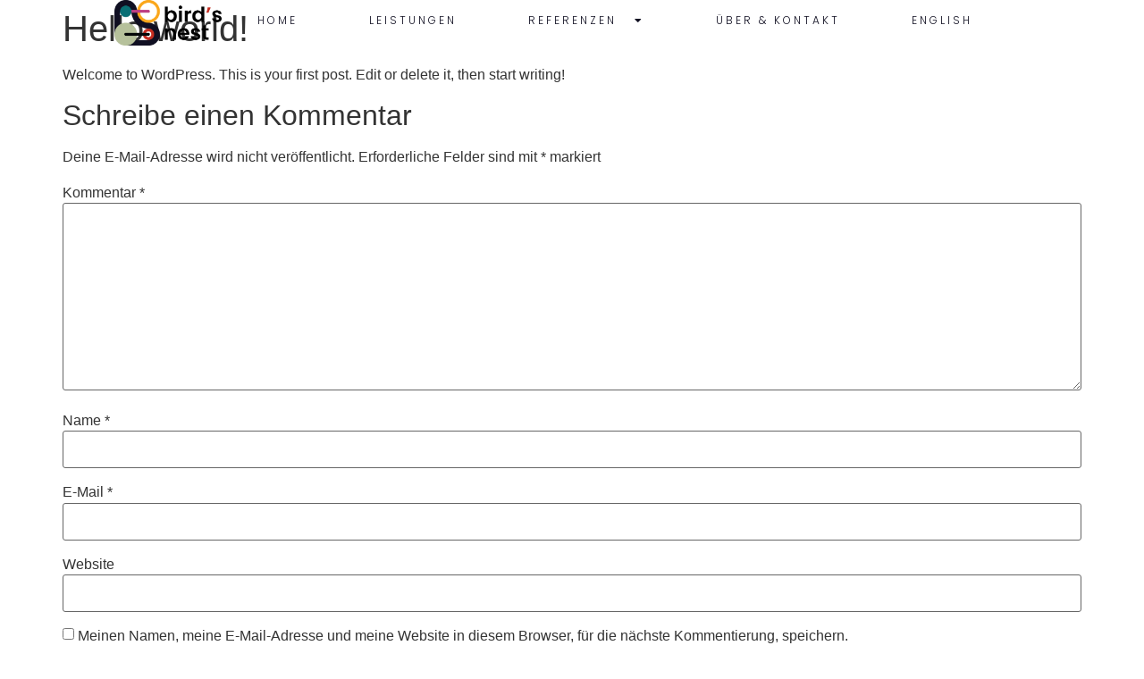

--- FILE ---
content_type: text/html; charset=UTF-8
request_url: https://birdsnest.events/2023/01/26/hello-world/
body_size: 14313
content:
<!doctype html>
<html lang="de-DE">
<head><style>img.lazy{min-height:1px}</style><link href="https://birdsnest.events/wp-content/plugins/w3-total-cache/pub/js/lazyload.min.js" as="script">
	<meta charset="UTF-8">
	<meta name="viewport" content="width=device-width, initial-scale=1">
	<link rel="profile" href="https://gmpg.org/xfn/11">
	<link rel="dns-prefetch" href="//cdn.hu-manity.co" />
		<!-- Cookie Compliance -->
		<script type="text/javascript">var huOptions = {"appID":"birdsnestevents-2c5ffc5","currentLanguage":"de","blocking":false,"globalCookie":false,"isAdmin":false,"privacyConsent":true,"forms":[]};</script>
		<script type="text/javascript" src="https://cdn.hu-manity.co/hu-banner.min.js"></script><meta name='robots' content='index, follow, max-image-preview:large, max-snippet:-1, max-video-preview:-1' />

	<!-- This site is optimized with the Yoast SEO plugin v26.7 - https://yoast.com/wordpress/plugins/seo/ -->
	<title>Hello world! - birdsnest.events</title>
	<link rel="canonical" href="https://birdsnest.events/2023/01/26/hello-world/" />
	<meta property="og:locale" content="de_DE" />
	<meta property="og:type" content="article" />
	<meta property="og:title" content="Hello world! - birdsnest.events" />
	<meta property="og:description" content="Welcome to WordPress. This is your first post. Edit or delete it, then start writing!" />
	<meta property="og:url" content="https://birdsnest.events/2023/01/26/hello-world/" />
	<meta property="og:site_name" content="birdsnest.events" />
	<meta property="article:published_time" content="2023-01-26T12:26:11+00:00" />
	<meta name="author" content="admin" />
	<meta name="twitter:card" content="summary_large_image" />
	<meta name="twitter:label1" content="Verfasst von" />
	<meta name="twitter:data1" content="admin" />
	<script type="application/ld+json" class="yoast-schema-graph">{"@context":"https://schema.org","@graph":[{"@type":"Article","@id":"https://birdsnest.events/2023/01/26/hello-world/#article","isPartOf":{"@id":"https://birdsnest.events/2023/01/26/hello-world/"},"author":{"name":"admin","@id":"https://birdsnest.events/#/schema/person/1636c8b93a7f7ede61fc3d5af4ba8445"},"headline":"Hello world!","datePublished":"2023-01-26T12:26:11+00:00","mainEntityOfPage":{"@id":"https://birdsnest.events/2023/01/26/hello-world/"},"wordCount":17,"commentCount":0,"publisher":{"@id":"https://birdsnest.events/#organization"},"articleSection":["Uncategorized"],"inLanguage":"de","potentialAction":[{"@type":"CommentAction","name":"Comment","target":["https://birdsnest.events/2023/01/26/hello-world/#respond"]}]},{"@type":"WebPage","@id":"https://birdsnest.events/2023/01/26/hello-world/","url":"https://birdsnest.events/2023/01/26/hello-world/","name":"Hello world! - birdsnest.events","isPartOf":{"@id":"https://birdsnest.events/#website"},"datePublished":"2023-01-26T12:26:11+00:00","breadcrumb":{"@id":"https://birdsnest.events/2023/01/26/hello-world/#breadcrumb"},"inLanguage":"de","potentialAction":[{"@type":"ReadAction","target":["https://birdsnest.events/2023/01/26/hello-world/"]}]},{"@type":"BreadcrumbList","@id":"https://birdsnest.events/2023/01/26/hello-world/#breadcrumb","itemListElement":[{"@type":"ListItem","position":1,"name":"Home","item":"https://birdsnest.events/"},{"@type":"ListItem","position":2,"name":"Hello world!"}]},{"@type":"WebSite","@id":"https://birdsnest.events/#website","url":"https://birdsnest.events/","name":"birdsnest.events","description":"concepts &amp; events","publisher":{"@id":"https://birdsnest.events/#organization"},"potentialAction":[{"@type":"SearchAction","target":{"@type":"EntryPoint","urlTemplate":"https://birdsnest.events/?s={search_term_string}"},"query-input":{"@type":"PropertyValueSpecification","valueRequired":true,"valueName":"search_term_string"}}],"inLanguage":"de"},{"@type":"Organization","@id":"https://birdsnest.events/#organization","name":"birdsnest.events","url":"https://birdsnest.events/","logo":{"@type":"ImageObject","inLanguage":"de","@id":"https://birdsnest.events/#/schema/logo/image/","url":"https://i0.wp.com/birdsnest.events/wp-content/uploads/2023/01/Element-15.png?fit=5353%2C2269&ssl=1","contentUrl":"https://i0.wp.com/birdsnest.events/wp-content/uploads/2023/01/Element-15.png?fit=5353%2C2269&ssl=1","width":5353,"height":2269,"caption":"birdsnest.events"},"image":{"@id":"https://birdsnest.events/#/schema/logo/image/"}},{"@type":"Person","@id":"https://birdsnest.events/#/schema/person/1636c8b93a7f7ede61fc3d5af4ba8445","name":"admin","image":{"@type":"ImageObject","inLanguage":"de","@id":"https://birdsnest.events/#/schema/person/image/","url":"https://secure.gravatar.com/avatar/bc95174bc1b820e51287561461c00fb3beed7046385a3698b1bad5df9880bab8?s=96&d=mm&r=g","contentUrl":"https://secure.gravatar.com/avatar/bc95174bc1b820e51287561461c00fb3beed7046385a3698b1bad5df9880bab8?s=96&d=mm&r=g","caption":"admin"},"sameAs":["http://birdsnest.events"],"url":"https://birdsnest.events/author/admin/"}]}</script>
	<!-- / Yoast SEO plugin. -->


<link rel="alternate" type="application/rss+xml" title="birdsnest.events &raquo; Feed" href="https://birdsnest.events/feed/" />
<link rel="alternate" type="application/rss+xml" title="birdsnest.events &raquo; Kommentar-Feed" href="https://birdsnest.events/comments/feed/" />
<link rel="alternate" type="application/rss+xml" title="birdsnest.events &raquo; Hello world!-Kommentar-Feed" href="https://birdsnest.events/2023/01/26/hello-world/feed/" />
<link rel="alternate" title="oEmbed (JSON)" type="application/json+oembed" href="https://birdsnest.events/wp-json/oembed/1.0/embed?url=https%3A%2F%2Fbirdsnest.events%2F2023%2F01%2F26%2Fhello-world%2F" />
<link rel="alternate" title="oEmbed (XML)" type="text/xml+oembed" href="https://birdsnest.events/wp-json/oembed/1.0/embed?url=https%3A%2F%2Fbirdsnest.events%2F2023%2F01%2F26%2Fhello-world%2F&#038;format=xml" />
<style id='wp-img-auto-sizes-contain-inline-css'>
img:is([sizes=auto i],[sizes^="auto," i]){contain-intrinsic-size:3000px 1500px}
/*# sourceURL=wp-img-auto-sizes-contain-inline-css */
</style>
<style id='wp-emoji-styles-inline-css'>

	img.wp-smiley, img.emoji {
		display: inline !important;
		border: none !important;
		box-shadow: none !important;
		height: 1em !important;
		width: 1em !important;
		margin: 0 0.07em !important;
		vertical-align: -0.1em !important;
		background: none !important;
		padding: 0 !important;
	}
/*# sourceURL=wp-emoji-styles-inline-css */
</style>
<link rel='stylesheet' id='wp-block-library-css' href='https://birdsnest.events/wp-includes/css/dist/block-library/style.min.css?ver=6.9' media='all' />
<link rel='stylesheet' id='mediaelement-css' href='https://birdsnest.events/wp-includes/js/mediaelement/mediaelementplayer-legacy.min.css?ver=4.2.17' media='all' />
<link rel='stylesheet' id='wp-mediaelement-css' href='https://birdsnest.events/wp-includes/js/mediaelement/wp-mediaelement.min.css?ver=6.9' media='all' />
<style id='jetpack-sharing-buttons-style-inline-css'>
.jetpack-sharing-buttons__services-list{display:flex;flex-direction:row;flex-wrap:wrap;gap:0;list-style-type:none;margin:5px;padding:0}.jetpack-sharing-buttons__services-list.has-small-icon-size{font-size:12px}.jetpack-sharing-buttons__services-list.has-normal-icon-size{font-size:16px}.jetpack-sharing-buttons__services-list.has-large-icon-size{font-size:24px}.jetpack-sharing-buttons__services-list.has-huge-icon-size{font-size:36px}@media print{.jetpack-sharing-buttons__services-list{display:none!important}}.editor-styles-wrapper .wp-block-jetpack-sharing-buttons{gap:0;padding-inline-start:0}ul.jetpack-sharing-buttons__services-list.has-background{padding:1.25em 2.375em}
/*# sourceURL=https://birdsnest.events/wp-content/plugins/jetpack/_inc/blocks/sharing-buttons/view.css */
</style>
<style id='global-styles-inline-css'>
:root{--wp--preset--aspect-ratio--square: 1;--wp--preset--aspect-ratio--4-3: 4/3;--wp--preset--aspect-ratio--3-4: 3/4;--wp--preset--aspect-ratio--3-2: 3/2;--wp--preset--aspect-ratio--2-3: 2/3;--wp--preset--aspect-ratio--16-9: 16/9;--wp--preset--aspect-ratio--9-16: 9/16;--wp--preset--color--black: #000000;--wp--preset--color--cyan-bluish-gray: #abb8c3;--wp--preset--color--white: #ffffff;--wp--preset--color--pale-pink: #f78da7;--wp--preset--color--vivid-red: #cf2e2e;--wp--preset--color--luminous-vivid-orange: #ff6900;--wp--preset--color--luminous-vivid-amber: #fcb900;--wp--preset--color--light-green-cyan: #7bdcb5;--wp--preset--color--vivid-green-cyan: #00d084;--wp--preset--color--pale-cyan-blue: #8ed1fc;--wp--preset--color--vivid-cyan-blue: #0693e3;--wp--preset--color--vivid-purple: #9b51e0;--wp--preset--gradient--vivid-cyan-blue-to-vivid-purple: linear-gradient(135deg,rgb(6,147,227) 0%,rgb(155,81,224) 100%);--wp--preset--gradient--light-green-cyan-to-vivid-green-cyan: linear-gradient(135deg,rgb(122,220,180) 0%,rgb(0,208,130) 100%);--wp--preset--gradient--luminous-vivid-amber-to-luminous-vivid-orange: linear-gradient(135deg,rgb(252,185,0) 0%,rgb(255,105,0) 100%);--wp--preset--gradient--luminous-vivid-orange-to-vivid-red: linear-gradient(135deg,rgb(255,105,0) 0%,rgb(207,46,46) 100%);--wp--preset--gradient--very-light-gray-to-cyan-bluish-gray: linear-gradient(135deg,rgb(238,238,238) 0%,rgb(169,184,195) 100%);--wp--preset--gradient--cool-to-warm-spectrum: linear-gradient(135deg,rgb(74,234,220) 0%,rgb(151,120,209) 20%,rgb(207,42,186) 40%,rgb(238,44,130) 60%,rgb(251,105,98) 80%,rgb(254,248,76) 100%);--wp--preset--gradient--blush-light-purple: linear-gradient(135deg,rgb(255,206,236) 0%,rgb(152,150,240) 100%);--wp--preset--gradient--blush-bordeaux: linear-gradient(135deg,rgb(254,205,165) 0%,rgb(254,45,45) 50%,rgb(107,0,62) 100%);--wp--preset--gradient--luminous-dusk: linear-gradient(135deg,rgb(255,203,112) 0%,rgb(199,81,192) 50%,rgb(65,88,208) 100%);--wp--preset--gradient--pale-ocean: linear-gradient(135deg,rgb(255,245,203) 0%,rgb(182,227,212) 50%,rgb(51,167,181) 100%);--wp--preset--gradient--electric-grass: linear-gradient(135deg,rgb(202,248,128) 0%,rgb(113,206,126) 100%);--wp--preset--gradient--midnight: linear-gradient(135deg,rgb(2,3,129) 0%,rgb(40,116,252) 100%);--wp--preset--font-size--small: 13px;--wp--preset--font-size--medium: 20px;--wp--preset--font-size--large: 36px;--wp--preset--font-size--x-large: 42px;--wp--preset--spacing--20: 0.44rem;--wp--preset--spacing--30: 0.67rem;--wp--preset--spacing--40: 1rem;--wp--preset--spacing--50: 1.5rem;--wp--preset--spacing--60: 2.25rem;--wp--preset--spacing--70: 3.38rem;--wp--preset--spacing--80: 5.06rem;--wp--preset--shadow--natural: 6px 6px 9px rgba(0, 0, 0, 0.2);--wp--preset--shadow--deep: 12px 12px 50px rgba(0, 0, 0, 0.4);--wp--preset--shadow--sharp: 6px 6px 0px rgba(0, 0, 0, 0.2);--wp--preset--shadow--outlined: 6px 6px 0px -3px rgb(255, 255, 255), 6px 6px rgb(0, 0, 0);--wp--preset--shadow--crisp: 6px 6px 0px rgb(0, 0, 0);}:root { --wp--style--global--content-size: 800px;--wp--style--global--wide-size: 1200px; }:where(body) { margin: 0; }.wp-site-blocks > .alignleft { float: left; margin-right: 2em; }.wp-site-blocks > .alignright { float: right; margin-left: 2em; }.wp-site-blocks > .aligncenter { justify-content: center; margin-left: auto; margin-right: auto; }:where(.wp-site-blocks) > * { margin-block-start: 24px; margin-block-end: 0; }:where(.wp-site-blocks) > :first-child { margin-block-start: 0; }:where(.wp-site-blocks) > :last-child { margin-block-end: 0; }:root { --wp--style--block-gap: 24px; }:root :where(.is-layout-flow) > :first-child{margin-block-start: 0;}:root :where(.is-layout-flow) > :last-child{margin-block-end: 0;}:root :where(.is-layout-flow) > *{margin-block-start: 24px;margin-block-end: 0;}:root :where(.is-layout-constrained) > :first-child{margin-block-start: 0;}:root :where(.is-layout-constrained) > :last-child{margin-block-end: 0;}:root :where(.is-layout-constrained) > *{margin-block-start: 24px;margin-block-end: 0;}:root :where(.is-layout-flex){gap: 24px;}:root :where(.is-layout-grid){gap: 24px;}.is-layout-flow > .alignleft{float: left;margin-inline-start: 0;margin-inline-end: 2em;}.is-layout-flow > .alignright{float: right;margin-inline-start: 2em;margin-inline-end: 0;}.is-layout-flow > .aligncenter{margin-left: auto !important;margin-right: auto !important;}.is-layout-constrained > .alignleft{float: left;margin-inline-start: 0;margin-inline-end: 2em;}.is-layout-constrained > .alignright{float: right;margin-inline-start: 2em;margin-inline-end: 0;}.is-layout-constrained > .aligncenter{margin-left: auto !important;margin-right: auto !important;}.is-layout-constrained > :where(:not(.alignleft):not(.alignright):not(.alignfull)){max-width: var(--wp--style--global--content-size);margin-left: auto !important;margin-right: auto !important;}.is-layout-constrained > .alignwide{max-width: var(--wp--style--global--wide-size);}body .is-layout-flex{display: flex;}.is-layout-flex{flex-wrap: wrap;align-items: center;}.is-layout-flex > :is(*, div){margin: 0;}body .is-layout-grid{display: grid;}.is-layout-grid > :is(*, div){margin: 0;}body{padding-top: 0px;padding-right: 0px;padding-bottom: 0px;padding-left: 0px;}a:where(:not(.wp-element-button)){text-decoration: underline;}:root :where(.wp-element-button, .wp-block-button__link){background-color: #32373c;border-width: 0;color: #fff;font-family: inherit;font-size: inherit;font-style: inherit;font-weight: inherit;letter-spacing: inherit;line-height: inherit;padding-top: calc(0.667em + 2px);padding-right: calc(1.333em + 2px);padding-bottom: calc(0.667em + 2px);padding-left: calc(1.333em + 2px);text-decoration: none;text-transform: inherit;}.has-black-color{color: var(--wp--preset--color--black) !important;}.has-cyan-bluish-gray-color{color: var(--wp--preset--color--cyan-bluish-gray) !important;}.has-white-color{color: var(--wp--preset--color--white) !important;}.has-pale-pink-color{color: var(--wp--preset--color--pale-pink) !important;}.has-vivid-red-color{color: var(--wp--preset--color--vivid-red) !important;}.has-luminous-vivid-orange-color{color: var(--wp--preset--color--luminous-vivid-orange) !important;}.has-luminous-vivid-amber-color{color: var(--wp--preset--color--luminous-vivid-amber) !important;}.has-light-green-cyan-color{color: var(--wp--preset--color--light-green-cyan) !important;}.has-vivid-green-cyan-color{color: var(--wp--preset--color--vivid-green-cyan) !important;}.has-pale-cyan-blue-color{color: var(--wp--preset--color--pale-cyan-blue) !important;}.has-vivid-cyan-blue-color{color: var(--wp--preset--color--vivid-cyan-blue) !important;}.has-vivid-purple-color{color: var(--wp--preset--color--vivid-purple) !important;}.has-black-background-color{background-color: var(--wp--preset--color--black) !important;}.has-cyan-bluish-gray-background-color{background-color: var(--wp--preset--color--cyan-bluish-gray) !important;}.has-white-background-color{background-color: var(--wp--preset--color--white) !important;}.has-pale-pink-background-color{background-color: var(--wp--preset--color--pale-pink) !important;}.has-vivid-red-background-color{background-color: var(--wp--preset--color--vivid-red) !important;}.has-luminous-vivid-orange-background-color{background-color: var(--wp--preset--color--luminous-vivid-orange) !important;}.has-luminous-vivid-amber-background-color{background-color: var(--wp--preset--color--luminous-vivid-amber) !important;}.has-light-green-cyan-background-color{background-color: var(--wp--preset--color--light-green-cyan) !important;}.has-vivid-green-cyan-background-color{background-color: var(--wp--preset--color--vivid-green-cyan) !important;}.has-pale-cyan-blue-background-color{background-color: var(--wp--preset--color--pale-cyan-blue) !important;}.has-vivid-cyan-blue-background-color{background-color: var(--wp--preset--color--vivid-cyan-blue) !important;}.has-vivid-purple-background-color{background-color: var(--wp--preset--color--vivid-purple) !important;}.has-black-border-color{border-color: var(--wp--preset--color--black) !important;}.has-cyan-bluish-gray-border-color{border-color: var(--wp--preset--color--cyan-bluish-gray) !important;}.has-white-border-color{border-color: var(--wp--preset--color--white) !important;}.has-pale-pink-border-color{border-color: var(--wp--preset--color--pale-pink) !important;}.has-vivid-red-border-color{border-color: var(--wp--preset--color--vivid-red) !important;}.has-luminous-vivid-orange-border-color{border-color: var(--wp--preset--color--luminous-vivid-orange) !important;}.has-luminous-vivid-amber-border-color{border-color: var(--wp--preset--color--luminous-vivid-amber) !important;}.has-light-green-cyan-border-color{border-color: var(--wp--preset--color--light-green-cyan) !important;}.has-vivid-green-cyan-border-color{border-color: var(--wp--preset--color--vivid-green-cyan) !important;}.has-pale-cyan-blue-border-color{border-color: var(--wp--preset--color--pale-cyan-blue) !important;}.has-vivid-cyan-blue-border-color{border-color: var(--wp--preset--color--vivid-cyan-blue) !important;}.has-vivid-purple-border-color{border-color: var(--wp--preset--color--vivid-purple) !important;}.has-vivid-cyan-blue-to-vivid-purple-gradient-background{background: var(--wp--preset--gradient--vivid-cyan-blue-to-vivid-purple) !important;}.has-light-green-cyan-to-vivid-green-cyan-gradient-background{background: var(--wp--preset--gradient--light-green-cyan-to-vivid-green-cyan) !important;}.has-luminous-vivid-amber-to-luminous-vivid-orange-gradient-background{background: var(--wp--preset--gradient--luminous-vivid-amber-to-luminous-vivid-orange) !important;}.has-luminous-vivid-orange-to-vivid-red-gradient-background{background: var(--wp--preset--gradient--luminous-vivid-orange-to-vivid-red) !important;}.has-very-light-gray-to-cyan-bluish-gray-gradient-background{background: var(--wp--preset--gradient--very-light-gray-to-cyan-bluish-gray) !important;}.has-cool-to-warm-spectrum-gradient-background{background: var(--wp--preset--gradient--cool-to-warm-spectrum) !important;}.has-blush-light-purple-gradient-background{background: var(--wp--preset--gradient--blush-light-purple) !important;}.has-blush-bordeaux-gradient-background{background: var(--wp--preset--gradient--blush-bordeaux) !important;}.has-luminous-dusk-gradient-background{background: var(--wp--preset--gradient--luminous-dusk) !important;}.has-pale-ocean-gradient-background{background: var(--wp--preset--gradient--pale-ocean) !important;}.has-electric-grass-gradient-background{background: var(--wp--preset--gradient--electric-grass) !important;}.has-midnight-gradient-background{background: var(--wp--preset--gradient--midnight) !important;}.has-small-font-size{font-size: var(--wp--preset--font-size--small) !important;}.has-medium-font-size{font-size: var(--wp--preset--font-size--medium) !important;}.has-large-font-size{font-size: var(--wp--preset--font-size--large) !important;}.has-x-large-font-size{font-size: var(--wp--preset--font-size--x-large) !important;}
:root :where(.wp-block-pullquote){font-size: 1.5em;line-height: 1.6;}
/*# sourceURL=global-styles-inline-css */
</style>
<link rel='stylesheet' id='trp-language-switcher-style-css' href='https://birdsnest.events/wp-content/plugins/translatepress-multilingual/assets/css/trp-language-switcher.css?ver=3.0.7' media='all' />
<link rel='stylesheet' id='parent-style-css' href='https://birdsnest.events/wp-content/themes/hello-elementor/style.css?ver=6.9' media='all' />
<link rel='stylesheet' id='hello-elementor-css' href='https://birdsnest.events/wp-content/themes/hello-elementor/assets/css/reset.css?ver=3.4.5' media='all' />
<link rel='stylesheet' id='hello-elementor-theme-style-css' href='https://birdsnest.events/wp-content/themes/hello-elementor/assets/css/theme.css?ver=3.4.5' media='all' />
<link rel='stylesheet' id='hello-elementor-header-footer-css' href='https://birdsnest.events/wp-content/themes/hello-elementor/assets/css/header-footer.css?ver=3.4.5' media='all' />
<link rel='stylesheet' id='elementor-frontend-css' href='https://birdsnest.events/wp-content/plugins/elementor/assets/css/frontend.min.css?ver=3.34.1' media='all' />
<link rel='stylesheet' id='elementor-post-5-css' href='https://birdsnest.events/wp-content/uploads/elementor/css/post-5.css?ver=1768487598' media='all' />
<link rel='stylesheet' id='widget-image-css' href='https://birdsnest.events/wp-content/plugins/elementor/assets/css/widget-image.min.css?ver=3.34.1' media='all' />
<link rel='stylesheet' id='widget-nav-menu-css' href='https://birdsnest.events/wp-content/plugins/elementor-pro/assets/css/widget-nav-menu.min.css?ver=3.34.0' media='all' />
<link rel='stylesheet' id='widget-heading-css' href='https://birdsnest.events/wp-content/plugins/elementor/assets/css/widget-heading.min.css?ver=3.34.1' media='all' />
<link rel='stylesheet' id='widget-icon-list-css' href='https://birdsnest.events/wp-content/plugins/elementor/assets/css/widget-icon-list.min.css?ver=3.34.1' media='all' />
<link rel='stylesheet' id='elementor-icons-css' href='https://birdsnest.events/wp-content/plugins/elementor/assets/lib/eicons/css/elementor-icons.min.css?ver=5.45.0' media='all' />
<link rel='stylesheet' id='stratum-widgets-style-css' href='https://birdsnest.events/wp-content/plugins/stratum/assets/css/style.min.css?ver=1.6.2' media='all' />
<link rel='stylesheet' id='she-header-style-css' href='https://birdsnest.events/wp-content/plugins/sticky-header-effects-for-elementor/assets/css/she-header-style.css?ver=2.1.6' media='all' />
<link rel='stylesheet' id='elementor-post-422-css' href='https://birdsnest.events/wp-content/uploads/elementor/css/post-422.css?ver=1768487598' media='all' />
<link rel='stylesheet' id='elementor-post-443-css' href='https://birdsnest.events/wp-content/uploads/elementor/css/post-443.css?ver=1768487598' media='all' />
<link rel='stylesheet' id='eael-general-css' href='https://birdsnest.events/wp-content/plugins/essential-addons-for-elementor-lite/assets/front-end/css/view/general.min.css?ver=6.5.7' media='all' />
<link rel='stylesheet' id='elementor-gf-local-poppins-css' href='https://birdsnest.events/wp-content/uploads/elementor/google-fonts/css/poppins.css?ver=1742224342' media='all' />
<link rel='stylesheet' id='elementor-icons-shared-0-css' href='https://birdsnest.events/wp-content/plugins/elementor/assets/lib/font-awesome/css/fontawesome.min.css?ver=5.15.3' media='all' />
<link rel='stylesheet' id='elementor-icons-fa-solid-css' href='https://birdsnest.events/wp-content/plugins/elementor/assets/lib/font-awesome/css/solid.min.css?ver=5.15.3' media='all' />
<link rel='stylesheet' id='elementor-icons-fa-brands-css' href='https://birdsnest.events/wp-content/plugins/elementor/assets/lib/font-awesome/css/brands.min.css?ver=5.15.3' media='all' />
<script src="https://birdsnest.events/wp-includes/js/jquery/jquery.min.js?ver=3.7.1" id="jquery-core-js"></script>
<script src="https://birdsnest.events/wp-includes/js/jquery/jquery-migrate.min.js?ver=3.4.1" id="jquery-migrate-js"></script>
<script src="https://birdsnest.events/wp-content/plugins/sticky-header-effects-for-elementor/assets/js/she-header.js?ver=2.1.6" id="she-header-js"></script>

<!-- Google Tag (gtac.js) durch Site-Kit hinzugefügt -->
<!-- Von Site Kit hinzugefügtes Google-Analytics-Snippet -->
<script src="https://www.googletagmanager.com/gtag/js?id=GT-5TCH65M" id="google_gtagjs-js" async></script>
<script id="google_gtagjs-js-after">
window.dataLayer = window.dataLayer || [];function gtag(){dataLayer.push(arguments);}
gtag("set","linker",{"domains":["birdsnest.events"]});
gtag("js", new Date());
gtag("set", "developer_id.dZTNiMT", true);
gtag("config", "GT-5TCH65M");
//# sourceURL=google_gtagjs-js-after
</script>
<link rel="https://api.w.org/" href="https://birdsnest.events/wp-json/" /><link rel="alternate" title="JSON" type="application/json" href="https://birdsnest.events/wp-json/wp/v2/posts/1" /><link rel='shortlink' href='https://birdsnest.events/?p=1' />
<meta name="generator" content="Site Kit by Google 1.170.0" /><meta name="generator" content="performance-lab 4.0.1; plugins: ">
<link rel="alternate" hreflang="de-DE" href="https://birdsnest.events/2023/01/26/hello-world/"/>
<link rel="alternate" hreflang="en-US" href="https://birdsnest.events/en/2023/01/26/hello-world/"/>
<link rel="alternate" hreflang="de" href="https://birdsnest.events/2023/01/26/hello-world/"/>
<link rel="alternate" hreflang="en" href="https://birdsnest.events/en/2023/01/26/hello-world/"/>
	<style>img#wpstats{display:none}</style>
		<meta name="generator" content="Elementor 3.34.1; features: additional_custom_breakpoints; settings: css_print_method-external, google_font-enabled, font_display-swap">
			<style>
				.e-con.e-parent:nth-of-type(n+4):not(.e-lazyloaded):not(.e-no-lazyload),
				.e-con.e-parent:nth-of-type(n+4):not(.e-lazyloaded):not(.e-no-lazyload) * {
					background-image: none !important;
				}
				@media screen and (max-height: 1024px) {
					.e-con.e-parent:nth-of-type(n+3):not(.e-lazyloaded):not(.e-no-lazyload),
					.e-con.e-parent:nth-of-type(n+3):not(.e-lazyloaded):not(.e-no-lazyload) * {
						background-image: none !important;
					}
				}
				@media screen and (max-height: 640px) {
					.e-con.e-parent:nth-of-type(n+2):not(.e-lazyloaded):not(.e-no-lazyload),
					.e-con.e-parent:nth-of-type(n+2):not(.e-lazyloaded):not(.e-no-lazyload) * {
						background-image: none !important;
					}
				}
			</style>
						<meta name="theme-color" content="#FFFFFF">
			<link rel="icon" href="https://i0.wp.com/birdsnest.events/wp-content/uploads/2023/06/cropped-FF_Ina_Logo.png?fit=32%2C32&#038;ssl=1" sizes="32x32" />
<link rel="icon" href="https://i0.wp.com/birdsnest.events/wp-content/uploads/2023/06/cropped-FF_Ina_Logo.png?fit=192%2C192&#038;ssl=1" sizes="192x192" />
<link rel="apple-touch-icon" href="https://i0.wp.com/birdsnest.events/wp-content/uploads/2023/06/cropped-FF_Ina_Logo.png?fit=180%2C180&#038;ssl=1" />
<meta name="msapplication-TileImage" content="https://i0.wp.com/birdsnest.events/wp-content/uploads/2023/06/cropped-FF_Ina_Logo.png?fit=270%2C270&#038;ssl=1" />
		<style id="wp-custom-css">
			.grecaptcha-badge {
visibility: hidden;
}		</style>
		</head>
<body class="wp-singular post-template-default single single-post postid-1 single-format-standard wp-custom-logo wp-embed-responsive wp-theme-hello-elementor wp-child-theme-hello-elementor-child cookies-not-set translatepress-de_DE hello-elementor-default elementor-default elementor-kit-5">


<a class="skip-link screen-reader-text" href="#content">Zum Inhalt wechseln</a>

		<header data-elementor-type="header" data-elementor-id="422" class="elementor elementor-422 elementor-location-header" data-elementor-post-type="elementor_library">
			<div class="elementor-element elementor-element-c96d813 e-con-full she-header-yes she-header-transparent-yes she-header-hide-on-scroll-yes e-flex e-con e-parent" data-id="c96d813" data-element_type="container" data-settings="{&quot;background_background&quot;:&quot;classic&quot;,&quot;transparent&quot;:&quot;yes&quot;,&quot;scroll_distance&quot;:{&quot;unit&quot;:&quot;px&quot;,&quot;size&quot;:800,&quot;sizes&quot;:[]},&quot;transparent_header_show&quot;:&quot;yes&quot;,&quot;background_show&quot;:&quot;yes&quot;,&quot;background&quot;:&quot;#FFFFFFA3&quot;,&quot;shrink_header&quot;:&quot;yes&quot;,&quot;blur_bg&quot;:&quot;yes&quot;,&quot;hide_header&quot;:&quot;yes&quot;,&quot;scroll_distance_hide_header&quot;:{&quot;unit&quot;:&quot;px&quot;,&quot;size&quot;:300,&quot;sizes&quot;:[]},&quot;transparent_on&quot;:[&quot;desktop&quot;,&quot;tablet&quot;,&quot;mobile&quot;],&quot;scroll_distance_tablet&quot;:{&quot;unit&quot;:&quot;px&quot;,&quot;size&quot;:&quot;&quot;,&quot;sizes&quot;:[]},&quot;scroll_distance_mobile&quot;:{&quot;unit&quot;:&quot;px&quot;,&quot;size&quot;:&quot;&quot;,&quot;sizes&quot;:[]},&quot;she_offset_top&quot;:{&quot;unit&quot;:&quot;px&quot;,&quot;size&quot;:0,&quot;sizes&quot;:[]},&quot;she_offset_top_tablet&quot;:{&quot;unit&quot;:&quot;px&quot;,&quot;size&quot;:&quot;&quot;,&quot;sizes&quot;:[]},&quot;she_offset_top_mobile&quot;:{&quot;unit&quot;:&quot;px&quot;,&quot;size&quot;:&quot;&quot;,&quot;sizes&quot;:[]},&quot;she_width&quot;:{&quot;unit&quot;:&quot;%&quot;,&quot;size&quot;:100,&quot;sizes&quot;:[]},&quot;she_width_tablet&quot;:{&quot;unit&quot;:&quot;px&quot;,&quot;size&quot;:&quot;&quot;,&quot;sizes&quot;:[]},&quot;she_width_mobile&quot;:{&quot;unit&quot;:&quot;px&quot;,&quot;size&quot;:&quot;&quot;,&quot;sizes&quot;:[]},&quot;she_padding&quot;:{&quot;unit&quot;:&quot;px&quot;,&quot;top&quot;:0,&quot;right&quot;:&quot;&quot;,&quot;bottom&quot;:0,&quot;left&quot;:&quot;&quot;,&quot;isLinked&quot;:true},&quot;she_padding_tablet&quot;:{&quot;unit&quot;:&quot;px&quot;,&quot;top&quot;:&quot;&quot;,&quot;right&quot;:&quot;&quot;,&quot;bottom&quot;:&quot;&quot;,&quot;left&quot;:&quot;&quot;,&quot;isLinked&quot;:true},&quot;she_padding_mobile&quot;:{&quot;unit&quot;:&quot;px&quot;,&quot;top&quot;:&quot;&quot;,&quot;right&quot;:&quot;&quot;,&quot;bottom&quot;:&quot;&quot;,&quot;left&quot;:&quot;&quot;,&quot;isLinked&quot;:true},&quot;custom_height_header&quot;:{&quot;unit&quot;:&quot;px&quot;,&quot;size&quot;:70,&quot;sizes&quot;:[]},&quot;custom_height_header_tablet&quot;:{&quot;unit&quot;:&quot;px&quot;,&quot;size&quot;:&quot;&quot;,&quot;sizes&quot;:[]},&quot;custom_height_header_mobile&quot;:{&quot;unit&quot;:&quot;px&quot;,&quot;size&quot;:&quot;&quot;,&quot;sizes&quot;:[]},&quot;blur_bg_blur_amount&quot;:{&quot;unit&quot;:&quot;px&quot;,&quot;size&quot;:20,&quot;sizes&quot;:[]},&quot;blur_bg_saturate_amount&quot;:{&quot;unit&quot;:&quot;px&quot;,&quot;size&quot;:1.8,&quot;sizes&quot;:[]},&quot;scroll_distance_hide_header_tablet&quot;:{&quot;unit&quot;:&quot;px&quot;,&quot;size&quot;:&quot;&quot;,&quot;sizes&quot;:[]},&quot;scroll_distance_hide_header_mobile&quot;:{&quot;unit&quot;:&quot;px&quot;,&quot;size&quot;:&quot;&quot;,&quot;sizes&quot;:[]}}">
				<div class="elementor-element elementor-element-06884f0 elementor-widget elementor-widget-theme-site-logo elementor-widget-image" data-id="06884f0" data-element_type="widget" data-widget_type="theme-site-logo.default">
				<div class="elementor-widget-container">
											<a href="https://birdsnest.events">
			<img width="5353" height="2269" src="data:image/svg+xml,%3Csvg%20xmlns='http://www.w3.org/2000/svg'%20viewBox='0%200%205353%202269'%3E%3C/svg%3E" data-src="https://i0.wp.com/birdsnest.events/wp-content/uploads/2023/01/Element-15.png?fit=5353%2C2269&amp;ssl=1" class="attachment-full size-full wp-image-147 lazy" alt="Bird&#039;s nest Logo" data-srcset="https://i0.wp.com/birdsnest.events/wp-content/uploads/2023/01/Element-15.png?w=5353&amp;ssl=1 5353w, https://i0.wp.com/birdsnest.events/wp-content/uploads/2023/01/Element-15.png?resize=300%2C127&amp;ssl=1 300w, https://i0.wp.com/birdsnest.events/wp-content/uploads/2023/01/Element-15.png?resize=1024%2C434&amp;ssl=1 1024w, https://i0.wp.com/birdsnest.events/wp-content/uploads/2023/01/Element-15.png?resize=768%2C326&amp;ssl=1 768w, https://i0.wp.com/birdsnest.events/wp-content/uploads/2023/01/Element-15.png?resize=1536%2C651&amp;ssl=1 1536w, https://i0.wp.com/birdsnest.events/wp-content/uploads/2023/01/Element-15.png?resize=2048%2C868&amp;ssl=1 2048w, https://i0.wp.com/birdsnest.events/wp-content/uploads/2023/01/Element-15.png?w=1600&amp;ssl=1 1600w, https://i0.wp.com/birdsnest.events/wp-content/uploads/2023/01/Element-15.png?w=2400&amp;ssl=1 2400w" data-sizes="(max-width: 5353px) 100vw, 5353px" />				</a>
											</div>
				</div>
				<div class="elementor-element elementor-element-f67b33f elementor-nav-menu--dropdown-tablet elementor-nav-menu__text-align-aside elementor-nav-menu--toggle elementor-nav-menu--burger elementor-widget elementor-widget-nav-menu" data-id="f67b33f" data-element_type="widget" data-settings="{&quot;layout&quot;:&quot;horizontal&quot;,&quot;submenu_icon&quot;:{&quot;value&quot;:&quot;&lt;i class=\&quot;fas fa-caret-down\&quot; aria-hidden=\&quot;true\&quot;&gt;&lt;\/i&gt;&quot;,&quot;library&quot;:&quot;fa-solid&quot;},&quot;toggle&quot;:&quot;burger&quot;}" data-widget_type="nav-menu.default">
				<div class="elementor-widget-container">
								<nav aria-label="Menu" class="elementor-nav-menu--main elementor-nav-menu__container elementor-nav-menu--layout-horizontal e--pointer-underline e--animation-none">
				<ul id="menu-1-f67b33f" class="elementor-nav-menu"><li class="menu-item menu-item-type-post_type menu-item-object-page menu-item-home menu-item-1804"><a href="https://birdsnest.events/" class="elementor-item">Home</a></li>
<li class="menu-item menu-item-type-custom menu-item-object-custom menu-item-home menu-item-190"><a href="https://birdsnest.events/#dienstleistungen" class="elementor-item elementor-item-anchor">Leistungen</a></li>
<li class="menu-item menu-item-type-post_type menu-item-object-page menu-item-has-children menu-item-1805"><a href="https://birdsnest.events/referenzen/" class="elementor-item">Referenzen</a>
<ul class="sub-menu elementor-nav-menu--dropdown">
	<li class="menu-item menu-item-type-custom menu-item-object-custom menu-item-417"><a href="https://birdsnest.events/referenzen/#ruegenwalder-muehle-sommerfest" class="elementor-sub-item elementor-item-anchor">Rügenwalder Mühle</a></li>
	<li class="menu-item menu-item-type-custom menu-item-object-custom menu-item-419"><a href="https://birdsnest.events/referenzen/#jazzahead-clubnight-2023" class="elementor-sub-item elementor-item-anchor">jazzahead! Clubnight 2023</a></li>
	<li class="menu-item menu-item-type-custom menu-item-object-custom menu-item-418"><a href="https://birdsnest.events/referenzen/#open-space-domshof-2021" class="elementor-sub-item elementor-item-anchor">Open Space 2021 Bremen</a></li>
	<li class="menu-item menu-item-type-custom menu-item-object-custom menu-item-420"><a href="https://birdsnest.events/referenzen/#boti-europe-messestand" class="elementor-sub-item elementor-item-anchor">BOTI Europe B.V.</a></li>
	<li class="menu-item menu-item-type-custom menu-item-object-custom menu-item-421"><a href="https://birdsnest.events/referenzen/#weitere-projekte" class="elementor-sub-item elementor-item-anchor">Weitere Projekte</a></li>
</ul>
</li>
<li class="menu-item menu-item-type-post_type menu-item-object-page menu-item-1806"><a href="https://birdsnest.events/kontakt/" class="elementor-item">Über &#038; Kontakt</a></li>
<li class="trp-language-switcher-container menu-item menu-item-type-post_type menu-item-object-language_switcher menu-item-812"><a href="https://birdsnest.events/en/2023/01/26/hello-world/" class="elementor-item"><span data-no-translation><span class="trp-ls-language-name">English</span></span></a></li>
</ul>			</nav>
					<div class="elementor-menu-toggle" role="button" tabindex="0" aria-label="Menu Toggle" aria-expanded="false">
			<i aria-hidden="true" role="presentation" class="elementor-menu-toggle__icon--open fas fa-bars"></i><i aria-hidden="true" role="presentation" class="elementor-menu-toggle__icon--close eicon-close"></i>		</div>
					<nav class="elementor-nav-menu--dropdown elementor-nav-menu__container" aria-hidden="true">
				<ul id="menu-2-f67b33f" class="elementor-nav-menu"><li class="menu-item menu-item-type-post_type menu-item-object-page menu-item-home menu-item-1804"><a href="https://birdsnest.events/" class="elementor-item" tabindex="-1">Home</a></li>
<li class="menu-item menu-item-type-custom menu-item-object-custom menu-item-home menu-item-190"><a href="https://birdsnest.events/#dienstleistungen" class="elementor-item elementor-item-anchor" tabindex="-1">Leistungen</a></li>
<li class="menu-item menu-item-type-post_type menu-item-object-page menu-item-has-children menu-item-1805"><a href="https://birdsnest.events/referenzen/" class="elementor-item" tabindex="-1">Referenzen</a>
<ul class="sub-menu elementor-nav-menu--dropdown">
	<li class="menu-item menu-item-type-custom menu-item-object-custom menu-item-417"><a href="https://birdsnest.events/referenzen/#ruegenwalder-muehle-sommerfest" class="elementor-sub-item elementor-item-anchor" tabindex="-1">Rügenwalder Mühle</a></li>
	<li class="menu-item menu-item-type-custom menu-item-object-custom menu-item-419"><a href="https://birdsnest.events/referenzen/#jazzahead-clubnight-2023" class="elementor-sub-item elementor-item-anchor" tabindex="-1">jazzahead! Clubnight 2023</a></li>
	<li class="menu-item menu-item-type-custom menu-item-object-custom menu-item-418"><a href="https://birdsnest.events/referenzen/#open-space-domshof-2021" class="elementor-sub-item elementor-item-anchor" tabindex="-1">Open Space 2021 Bremen</a></li>
	<li class="menu-item menu-item-type-custom menu-item-object-custom menu-item-420"><a href="https://birdsnest.events/referenzen/#boti-europe-messestand" class="elementor-sub-item elementor-item-anchor" tabindex="-1">BOTI Europe B.V.</a></li>
	<li class="menu-item menu-item-type-custom menu-item-object-custom menu-item-421"><a href="https://birdsnest.events/referenzen/#weitere-projekte" class="elementor-sub-item elementor-item-anchor" tabindex="-1">Weitere Projekte</a></li>
</ul>
</li>
<li class="menu-item menu-item-type-post_type menu-item-object-page menu-item-1806"><a href="https://birdsnest.events/kontakt/" class="elementor-item" tabindex="-1">Über &#038; Kontakt</a></li>
<li class="trp-language-switcher-container menu-item menu-item-type-post_type menu-item-object-language_switcher menu-item-812"><a href="https://birdsnest.events/en/2023/01/26/hello-world/" class="elementor-item" tabindex="-1"><span data-no-translation><span class="trp-ls-language-name">English</span></span></a></li>
</ul>			</nav>
						</div>
				</div>
				</div>
				</header>
		
<main id="content" class="site-main post-1 post type-post status-publish format-standard hentry category-uncategorized">

			<div class="page-header">
			<h1 class="entry-title">Hello world!</h1>		</div>
	
	<div class="page-content">
		
<p>Welcome to WordPress. This is your first post. Edit or delete it, then start writing!</p>

		
			</div>

	<section id="comments" class="comments-area">

	
		<div id="respond" class="comment-respond">
		<h2 id="reply-title" class="comment-reply-title">Schreibe einen Kommentar <small><a rel="nofollow" id="cancel-comment-reply-link" href="/2023/01/26/hello-world/#respond" style="display:none;">Antworten abbrechen</a></small></h2><form action="https://birdsnest.events/wp-comments-post.php" method="post" id="commentform" class="comment-form"><p class="comment-notes"><span id="email-notes">Deine E-Mail-Adresse wird nicht veröffentlicht.</span> <span class="required-field-message">Erforderliche Felder sind mit <span class="required">*</span> markiert</span></p><p class="comment-form-comment"><label for="comment">Kommentar <span class="required">*</span></label> <textarea id="comment" name="comment" cols="45" rows="8" maxlength="65525" required></textarea></p><p class="comment-form-author"><label for="author">Name <span class="required">*</span></label> <input id="author" name="author" type="text" value="" size="30" maxlength="245" autocomplete="name" required /></p>
<p class="comment-form-email"><label for="email">E-Mail <span class="required">*</span></label> <input id="email" name="email" type="email" value="" size="30" maxlength="100" aria-describedby="email-notes" autocomplete="email" required /></p>
<p class="comment-form-url"><label for="url">Website</label> <input id="url" name="url" type="url" value="" size="30" maxlength="200" autocomplete="url" /></p>
<p class="comment-form-cookies-consent"><input id="wp-comment-cookies-consent" name="wp-comment-cookies-consent" type="checkbox" value="yes" /> <label for="wp-comment-cookies-consent">Meinen Namen, meine E-Mail-Adresse und meine Website in diesem Browser, für die nächste Kommentierung, speichern.</label></p>
<p class="form-submit"><input name="submit" type="submit" id="submit" class="submit" value="Kommentar abschicken" /> <input type='hidden' name='comment_post_ID' value='1' id='comment_post_ID' />
<input type='hidden' name='comment_parent' id='comment_parent' value='0' />
</p>
			<script>
			if ( typeof huOptions !== 'undefined' ) {
				var huFormData = {"source":"wordpress","id":"wp_comment_form","title":"Comment Form","fields":{"subject":{"email":"email","first_name":"author"},"preferences":{"privacy":"wp-comment-cookies-consent"}}};
				var huFormNode = document.querySelector( '[id="commentform"]' );

				huFormData['node'] = huFormNode;
				huOptions['forms'].push( huFormData );
			}
			</script></form>	</div><!-- #respond -->
	
</section>

</main>

			<footer data-elementor-type="footer" data-elementor-id="443" class="elementor elementor-443 elementor-location-footer" data-elementor-post-type="elementor_library">
			<div class="elementor-element elementor-element-4968138e e-con-full e-flex e-con e-parent" data-id="4968138e" data-element_type="container" data-settings="{&quot;background_background&quot;:&quot;classic&quot;}">
		<div class="elementor-element elementor-element-833fb75 e-con-full elementor-hidden-mobile elementor-hidden-tablet e-flex e-con e-child" data-id="833fb75" data-element_type="container">
				<div class="elementor-element elementor-element-06c9994 elementor-widget elementor-widget-theme-site-logo elementor-widget-image" data-id="06c9994" data-element_type="widget" data-widget_type="theme-site-logo.default">
				<div class="elementor-widget-container">
											<a href="https://birdsnest.events">
			<img width="5353" height="2269" src="data:image/svg+xml,%3Csvg%20xmlns='http://www.w3.org/2000/svg'%20viewBox='0%200%205353%202269'%3E%3C/svg%3E" data-src="https://i0.wp.com/birdsnest.events/wp-content/uploads/2023/01/Element-15.png?fit=5353%2C2269&amp;ssl=1" class="attachment-full size-full wp-image-147 lazy" alt="Bird&#039;s nest Logo" data-srcset="https://i0.wp.com/birdsnest.events/wp-content/uploads/2023/01/Element-15.png?w=5353&amp;ssl=1 5353w, https://i0.wp.com/birdsnest.events/wp-content/uploads/2023/01/Element-15.png?resize=300%2C127&amp;ssl=1 300w, https://i0.wp.com/birdsnest.events/wp-content/uploads/2023/01/Element-15.png?resize=1024%2C434&amp;ssl=1 1024w, https://i0.wp.com/birdsnest.events/wp-content/uploads/2023/01/Element-15.png?resize=768%2C326&amp;ssl=1 768w, https://i0.wp.com/birdsnest.events/wp-content/uploads/2023/01/Element-15.png?resize=1536%2C651&amp;ssl=1 1536w, https://i0.wp.com/birdsnest.events/wp-content/uploads/2023/01/Element-15.png?resize=2048%2C868&amp;ssl=1 2048w, https://i0.wp.com/birdsnest.events/wp-content/uploads/2023/01/Element-15.png?w=1600&amp;ssl=1 1600w, https://i0.wp.com/birdsnest.events/wp-content/uploads/2023/01/Element-15.png?w=2400&amp;ssl=1 2400w" data-sizes="(max-width: 5353px) 100vw, 5353px" />				</a>
											</div>
				</div>
				</div>
		<div class="elementor-element elementor-element-d73d2f1 e-con-full elementor-hidden-mobile e-flex e-con e-child" data-id="d73d2f1" data-element_type="container">
				<div class="elementor-element elementor-element-78102b3 elementor-widget elementor-widget-heading" data-id="78102b3" data-element_type="widget" data-widget_type="heading.default">
				<div class="elementor-widget-container">
					<h2 class="elementor-heading-title elementor-size-default">Bird<span class="red">'</span>s nest by Ina Jäger</h2>				</div>
				</div>
				<div class="elementor-element elementor-element-6af01b1 elementor-widget elementor-widget-text-editor" data-id="6af01b1" data-element_type="widget" data-widget_type="text-editor.default">
				<div class="elementor-widget-container">
									<p>Event- und Projektmanagement mit Herz und Verstand.<br /><strong>Ich freue mich auf unsere Zusammenarbeit!</strong> </p>								</div>
				</div>
				<div class="elementor-element elementor-element-5fbacce elementor-align-start elementor-icon-list--layout-traditional elementor-list-item-link-full_width elementor-widget elementor-widget-icon-list" data-id="5fbacce" data-element_type="widget" data-widget_type="icon-list.default">
				<div class="elementor-widget-container">
							<ul class="elementor-icon-list-items">
							<li class="elementor-icon-list-item">
											<a href="https://www.finnfaust.com/" target="_blank">

												<span class="elementor-icon-list-icon">
							<i aria-hidden="true" class="fas fa-external-link-alt"></i>						</span>
										<span class="elementor-icon-list-text">Web Design by Finn Faust</span>
											</a>
									</li>
						</ul>
						</div>
				</div>
				</div>
		<div class="elementor-element elementor-element-26b534e e-con-full e-flex e-con e-child" data-id="26b534e" data-element_type="container">
				<div class="elementor-element elementor-element-68d7336 elementor-icon-list--layout-traditional elementor-list-item-link-full_width elementor-widget elementor-widget-icon-list" data-id="68d7336" data-element_type="widget" data-widget_type="icon-list.default">
				<div class="elementor-widget-container">
							<ul class="elementor-icon-list-items">
							<li class="elementor-icon-list-item">
											<a href="https://birdsnest.events/kontakt/">

												<span class="elementor-icon-list-icon">
							<i aria-hidden="true" class="fas fa-comment"></i>						</span>
										<span class="elementor-icon-list-text">Kontakt</span>
											</a>
									</li>
								<li class="elementor-icon-list-item">
											<a href="http://birdsnest.events/impressum">

												<span class="elementor-icon-list-icon">
							<i aria-hidden="true" class="fas fa-info-circle"></i>						</span>
										<span class="elementor-icon-list-text">Impressum</span>
											</a>
									</li>
								<li class="elementor-icon-list-item">
											<a href="http://birdsnest.events/datenschutz">

												<span class="elementor-icon-list-icon">
							<i aria-hidden="true" class="fas fa-person-booth"></i>						</span>
										<span class="elementor-icon-list-text">Datenschutz</span>
											</a>
									</li>
								<li class="elementor-icon-list-item">
											<a href="mailto:hello@birdsnest.events">

												<span class="elementor-icon-list-icon">
							<i aria-hidden="true" class="fas fa-envelope"></i>						</span>
										<span class="elementor-icon-list-text">hello@birdsnest.events</span>
											</a>
									</li>
								<li class="elementor-icon-list-item">
											<a href="https://de.linkedin.com/in/inajaeger" target="_blank">

												<span class="elementor-icon-list-icon">
							<i aria-hidden="true" class="fab fa-linkedin"></i>						</span>
										<span class="elementor-icon-list-text">Linkedin</span>
											</a>
									</li>
						</ul>
						</div>
				</div>
				</div>
				</div>
				</footer>
		
<template id="tp-language" data-tp-language="de_DE"></template><script type="speculationrules">
{"prefetch":[{"source":"document","where":{"and":[{"href_matches":"/*"},{"not":{"href_matches":["/wp-*.php","/wp-admin/*","/wp-content/uploads/*","/wp-content/*","/wp-content/plugins/*","/wp-content/themes/hello-elementor-child/*","/wp-content/themes/hello-elementor/*","/*\\?(.+)"]}},{"not":{"selector_matches":"a[rel~=\"nofollow\"]"}},{"not":{"selector_matches":".no-prefetch, .no-prefetch a"}}]},"eagerness":"conservative"}]}
</script>
<div class='eael-ext-scroll-to-top-wrap scroll-to-top-hide'><span class='eael-ext-scroll-to-top-button'><i class="fas fa-caret-up"></i></span></div>			<script>
				const lazyloadRunObserver = () => {
					const lazyloadBackgrounds = document.querySelectorAll( `.e-con.e-parent:not(.e-lazyloaded)` );
					const lazyloadBackgroundObserver = new IntersectionObserver( ( entries ) => {
						entries.forEach( ( entry ) => {
							if ( entry.isIntersecting ) {
								let lazyloadBackground = entry.target;
								if( lazyloadBackground ) {
									lazyloadBackground.classList.add( 'e-lazyloaded' );
								}
								lazyloadBackgroundObserver.unobserve( entry.target );
							}
						});
					}, { rootMargin: '200px 0px 200px 0px' } );
					lazyloadBackgrounds.forEach( ( lazyloadBackground ) => {
						lazyloadBackgroundObserver.observe( lazyloadBackground );
					} );
				};
				const events = [
					'DOMContentLoaded',
					'elementor/lazyload/observe',
				];
				events.forEach( ( event ) => {
					document.addEventListener( event, lazyloadRunObserver );
				} );
			</script>
			<link rel='stylesheet' id='eael-scroll-to-top-css' href='https://birdsnest.events/wp-content/plugins/essential-addons-for-elementor-lite/assets/front-end/css/view/scroll-to-top.min.css?ver=6.5.7' media='all' />
<style id='eael-scroll-to-top-inline-css'>

            .eael-ext-scroll-to-top-wrap .eael-ext-scroll-to-top-button {
                bottom: 20px;
                right: 20px;
                width: 50px;
                height: 50px;
                z-index: 9999;
                opacity: 0.7;
                background-color: var( --e-global-color-secondary );
                border-radius: 5px;
            }

            .eael-ext-scroll-to-top-wrap .eael-ext-scroll-to-top-button i {
                color: var( --e-global-color-fa55ec3 );
                font-size: 20px;
            }

            .eael-ext-scroll-to-top-wrap .eael-ext-scroll-to-top-button svg {
                fill: var( --e-global-color-fa55ec3 );
                width: 20px;
                height: 20px;
            } 
        
/*# sourceURL=eael-scroll-to-top-inline-css */
</style>
<script src="https://birdsnest.events/wp-content/plugins/stratum/assets/js/editor-panel.min.js?ver=1.6.2" id="stratum-editor-panel-js-js"></script>
<script id="force-refresh-js-js-extra">
var forceRefreshLocalizedData = {"apiEndpoint":"https://birdsnest.events/wp-json/force-refresh/v1/current-version","postId":"1","isDebugActive":"","refreshInterval":"120"};
//# sourceURL=force-refresh-js-js-extra
</script>
<script src="https://birdsnest.events/wp-content/plugins/force-refresh/dist/js/force-refresh.js?ver=1764766545" id="force-refresh-js-js"></script>
<script src="https://birdsnest.events/wp-content/themes/hello-elementor/assets/js/hello-frontend.js?ver=3.4.5" id="hello-theme-frontend-js"></script>
<script src="https://birdsnest.events/wp-content/plugins/elementor/assets/js/webpack.runtime.min.js?ver=3.34.1" id="elementor-webpack-runtime-js"></script>
<script src="https://birdsnest.events/wp-content/plugins/elementor/assets/js/frontend-modules.min.js?ver=3.34.1" id="elementor-frontend-modules-js"></script>
<script src="https://birdsnest.events/wp-includes/js/jquery/ui/core.min.js?ver=1.13.3" id="jquery-ui-core-js"></script>
<script id="elementor-frontend-js-extra">
var EAELImageMaskingConfig = {"svg_dir_url":"https://birdsnest.events/wp-content/plugins/essential-addons-for-elementor-lite/assets/front-end/img/image-masking/svg-shapes/"};
//# sourceURL=elementor-frontend-js-extra
</script>
<script id="elementor-frontend-js-before">
var elementorFrontendConfig = {"environmentMode":{"edit":false,"wpPreview":false,"isScriptDebug":false},"i18n":{"shareOnFacebook":"Auf Facebook teilen","shareOnTwitter":"Auf Twitter teilen","pinIt":"Anheften","download":"Download","downloadImage":"Bild downloaden","fullscreen":"Vollbild","zoom":"Zoom","share":"Teilen","playVideo":"Video abspielen","previous":"Zur\u00fcck","next":"Weiter","close":"Schlie\u00dfen","a11yCarouselPrevSlideMessage":"Vorheriger Slide","a11yCarouselNextSlideMessage":"N\u00e4chster Slide","a11yCarouselFirstSlideMessage":"This is the first slide","a11yCarouselLastSlideMessage":"This is the last slide","a11yCarouselPaginationBulletMessage":"Go to slide"},"is_rtl":false,"breakpoints":{"xs":0,"sm":480,"md":768,"lg":1025,"xl":1440,"xxl":1600},"responsive":{"breakpoints":{"mobile":{"label":"Mobil Hochformat","value":767,"default_value":767,"direction":"max","is_enabled":true},"mobile_extra":{"label":"Mobil Querformat","value":880,"default_value":880,"direction":"max","is_enabled":false},"tablet":{"label":"Tablet Hochformat","value":1024,"default_value":1024,"direction":"max","is_enabled":true},"tablet_extra":{"label":"Tablet Querformat","value":1200,"default_value":1200,"direction":"max","is_enabled":false},"laptop":{"label":"Laptop","value":1366,"default_value":1366,"direction":"max","is_enabled":false},"widescreen":{"label":"Breitbild","value":2400,"default_value":2400,"direction":"min","is_enabled":false}},"hasCustomBreakpoints":false},"version":"3.34.1","is_static":false,"experimentalFeatures":{"additional_custom_breakpoints":true,"container":true,"theme_builder_v2":true,"hello-theme-header-footer":true,"nested-elements":true,"home_screen":true,"global_classes_should_enforce_capabilities":true,"e_variables":true,"cloud-library":true,"e_opt_in_v4_page":true,"e_interactions":true,"import-export-customization":true,"e_pro_variables":true},"urls":{"assets":"https:\/\/birdsnest.events\/wp-content\/plugins\/elementor\/assets\/","ajaxurl":"https:\/\/birdsnest.events\/wp-admin\/admin-ajax.php","uploadUrl":"https:\/\/birdsnest.events\/wp-content\/uploads"},"nonces":{"floatingButtonsClickTracking":"4f63ac47ac"},"swiperClass":"swiper","settings":{"page":[],"editorPreferences":[]},"kit":{"active_breakpoints":["viewport_mobile","viewport_tablet"],"global_image_lightbox":"yes","lightbox_enable_counter":"yes","lightbox_enable_fullscreen":"yes","lightbox_enable_zoom":"yes","lightbox_enable_share":"yes","lightbox_title_src":"title","lightbox_description_src":"description","hello_header_logo_type":"logo","hello_header_menu_layout":"horizontal"},"post":{"id":1,"title":"Hello%20world%21%20-%20birdsnest.events","excerpt":"","featuredImage":false}};
//# sourceURL=elementor-frontend-js-before
</script>
<script src="https://birdsnest.events/wp-content/plugins/elementor/assets/js/frontend.min.js?ver=3.34.1" id="elementor-frontend-js"></script>
<script src="https://birdsnest.events/wp-content/plugins/elementor-pro/assets/lib/smartmenus/jquery.smartmenus.min.js?ver=1.2.1" id="smartmenus-js"></script>
<script id="eael-general-js-extra">
var localize = {"ajaxurl":"https://birdsnest.events/wp-admin/admin-ajax.php","nonce":"390f627f2b","i18n":{"added":"Added ","compare":"Compare","loading":"Loading..."},"eael_translate_text":{"required_text":"is a required field","invalid_text":"Invalid","billing_text":"Billing","shipping_text":"Shipping","fg_mfp_counter_text":"of"},"page_permalink":"https://birdsnest.events/2023/01/26/hello-world/","cart_redirectition":"","cart_page_url":"","el_breakpoints":{"mobile":{"label":"Mobil Hochformat","value":767,"default_value":767,"direction":"max","is_enabled":true},"mobile_extra":{"label":"Mobil Querformat","value":880,"default_value":880,"direction":"max","is_enabled":false},"tablet":{"label":"Tablet Hochformat","value":1024,"default_value":1024,"direction":"max","is_enabled":true},"tablet_extra":{"label":"Tablet Querformat","value":1200,"default_value":1200,"direction":"max","is_enabled":false},"laptop":{"label":"Laptop","value":1366,"default_value":1366,"direction":"max","is_enabled":false},"widescreen":{"label":"Breitbild","value":2400,"default_value":2400,"direction":"min","is_enabled":false}}};
//# sourceURL=eael-general-js-extra
</script>
<script src="https://birdsnest.events/wp-content/plugins/essential-addons-for-elementor-lite/assets/front-end/js/view/general.min.js?ver=6.5.7" id="eael-general-js"></script>
<script id="jetpack-stats-js-before">
_stq = window._stq || [];
_stq.push([ "view", {"v":"ext","blog":"218058104","post":"1","tz":"0","srv":"birdsnest.events","j":"1:15.4"} ]);
_stq.push([ "clickTrackerInit", "218058104", "1" ]);
//# sourceURL=jetpack-stats-js-before
</script>
<script src="https://stats.wp.com/e-202603.js" id="jetpack-stats-js" defer data-wp-strategy="defer"></script>
<script src="https://birdsnest.events/wp-includes/js/comment-reply.min.js?ver=6.9" id="comment-reply-js" async data-wp-strategy="async" fetchpriority="low"></script>
<script src="https://birdsnest.events/wp-content/plugins/essential-addons-for-elementor-lite/assets/front-end/js/view/scroll-to-top.min.js?ver=6.5.7" id="eael-scroll-to-top-js"></script>
<script src="https://birdsnest.events/wp-content/plugins/elementor-pro/assets/js/webpack-pro.runtime.min.js?ver=3.34.0" id="elementor-pro-webpack-runtime-js"></script>
<script src="https://birdsnest.events/wp-includes/js/dist/hooks.min.js?ver=dd5603f07f9220ed27f1" id="wp-hooks-js"></script>
<script src="https://birdsnest.events/wp-includes/js/dist/i18n.min.js?ver=c26c3dc7bed366793375" id="wp-i18n-js"></script>
<script id="wp-i18n-js-after">
wp.i18n.setLocaleData( { 'text direction\u0004ltr': [ 'ltr' ] } );
wp.i18n.setLocaleData( {"":{"domain":"stratum","lang":"de_DE"}}, "stratum"  );
//# sourceURL=wp-i18n-js-after
</script>
<script id="elementor-pro-frontend-js-before">
var ElementorProFrontendConfig = {"ajaxurl":"https:\/\/birdsnest.events\/wp-admin\/admin-ajax.php","nonce":"2afd363217","urls":{"assets":"https:\/\/birdsnest.events\/wp-content\/plugins\/elementor-pro\/assets\/","rest":"https:\/\/birdsnest.events\/wp-json\/"},"settings":{"lazy_load_background_images":true},"popup":{"hasPopUps":true},"shareButtonsNetworks":{"facebook":{"title":"Facebook","has_counter":true},"twitter":{"title":"Twitter"},"linkedin":{"title":"LinkedIn","has_counter":true},"pinterest":{"title":"Pinterest","has_counter":true},"reddit":{"title":"Reddit","has_counter":true},"vk":{"title":"VK","has_counter":true},"odnoklassniki":{"title":"OK","has_counter":true},"tumblr":{"title":"Tumblr"},"digg":{"title":"Digg"},"skype":{"title":"Skype"},"stumbleupon":{"title":"StumbleUpon","has_counter":true},"mix":{"title":"Mix"},"telegram":{"title":"Telegram"},"pocket":{"title":"Pocket","has_counter":true},"xing":{"title":"XING","has_counter":true},"whatsapp":{"title":"WhatsApp"},"email":{"title":"Email"},"print":{"title":"Print"},"x-twitter":{"title":"X"},"threads":{"title":"Threads"}},"facebook_sdk":{"lang":"de_DE","app_id":""},"lottie":{"defaultAnimationUrl":"https:\/\/birdsnest.events\/wp-content\/plugins\/elementor-pro\/modules\/lottie\/assets\/animations\/default.json"}};
//# sourceURL=elementor-pro-frontend-js-before
</script>
<script src="https://birdsnest.events/wp-content/plugins/elementor-pro/assets/js/frontend.min.js?ver=3.34.0" id="elementor-pro-frontend-js"></script>
<script src="https://birdsnest.events/wp-content/plugins/elementor-pro/assets/js/elements-handlers.min.js?ver=3.34.0" id="pro-elements-handlers-js"></script>
<script src="https://birdsnest.events/wp-includes/js/imagesloaded.min.js?ver=5.0.0" id="imagesloaded-js"></script>
<script id="stratum-frontend-js-js-extra">
var stratum = {"localeData":{"":{"domain":"stratum","lang":"de_DE"}},"settings":{"wide_support":true},"ajax_url":"https://birdsnest.events/wp-admin/admin-ajax.php","nonces":{"get_articles":"5cbe324c1a","get_elementor_templates":"c74c6b35ef"}};
//# sourceURL=stratum-frontend-js-js-extra
</script>
<script src="https://birdsnest.events/wp-content/plugins/stratum/assets/js/frontend.min.js?ver=1.6.2" id="stratum-frontend-js-js"></script>
<script id="wp-emoji-settings" type="application/json">
{"baseUrl":"https://s.w.org/images/core/emoji/17.0.2/72x72/","ext":".png","svgUrl":"https://s.w.org/images/core/emoji/17.0.2/svg/","svgExt":".svg","source":{"concatemoji":"https://birdsnest.events/wp-includes/js/wp-emoji-release.min.js?ver=6.9"}}
</script>
<script type="module">
/*! This file is auto-generated */
const a=JSON.parse(document.getElementById("wp-emoji-settings").textContent),o=(window._wpemojiSettings=a,"wpEmojiSettingsSupports"),s=["flag","emoji"];function i(e){try{var t={supportTests:e,timestamp:(new Date).valueOf()};sessionStorage.setItem(o,JSON.stringify(t))}catch(e){}}function c(e,t,n){e.clearRect(0,0,e.canvas.width,e.canvas.height),e.fillText(t,0,0);t=new Uint32Array(e.getImageData(0,0,e.canvas.width,e.canvas.height).data);e.clearRect(0,0,e.canvas.width,e.canvas.height),e.fillText(n,0,0);const a=new Uint32Array(e.getImageData(0,0,e.canvas.width,e.canvas.height).data);return t.every((e,t)=>e===a[t])}function p(e,t){e.clearRect(0,0,e.canvas.width,e.canvas.height),e.fillText(t,0,0);var n=e.getImageData(16,16,1,1);for(let e=0;e<n.data.length;e++)if(0!==n.data[e])return!1;return!0}function u(e,t,n,a){switch(t){case"flag":return n(e,"\ud83c\udff3\ufe0f\u200d\u26a7\ufe0f","\ud83c\udff3\ufe0f\u200b\u26a7\ufe0f")?!1:!n(e,"\ud83c\udde8\ud83c\uddf6","\ud83c\udde8\u200b\ud83c\uddf6")&&!n(e,"\ud83c\udff4\udb40\udc67\udb40\udc62\udb40\udc65\udb40\udc6e\udb40\udc67\udb40\udc7f","\ud83c\udff4\u200b\udb40\udc67\u200b\udb40\udc62\u200b\udb40\udc65\u200b\udb40\udc6e\u200b\udb40\udc67\u200b\udb40\udc7f");case"emoji":return!a(e,"\ud83e\u1fac8")}return!1}function f(e,t,n,a){let r;const o=(r="undefined"!=typeof WorkerGlobalScope&&self instanceof WorkerGlobalScope?new OffscreenCanvas(300,150):document.createElement("canvas")).getContext("2d",{willReadFrequently:!0}),s=(o.textBaseline="top",o.font="600 32px Arial",{});return e.forEach(e=>{s[e]=t(o,e,n,a)}),s}function r(e){var t=document.createElement("script");t.src=e,t.defer=!0,document.head.appendChild(t)}a.supports={everything:!0,everythingExceptFlag:!0},new Promise(t=>{let n=function(){try{var e=JSON.parse(sessionStorage.getItem(o));if("object"==typeof e&&"number"==typeof e.timestamp&&(new Date).valueOf()<e.timestamp+604800&&"object"==typeof e.supportTests)return e.supportTests}catch(e){}return null}();if(!n){if("undefined"!=typeof Worker&&"undefined"!=typeof OffscreenCanvas&&"undefined"!=typeof URL&&URL.createObjectURL&&"undefined"!=typeof Blob)try{var e="postMessage("+f.toString()+"("+[JSON.stringify(s),u.toString(),c.toString(),p.toString()].join(",")+"));",a=new Blob([e],{type:"text/javascript"});const r=new Worker(URL.createObjectURL(a),{name:"wpTestEmojiSupports"});return void(r.onmessage=e=>{i(n=e.data),r.terminate(),t(n)})}catch(e){}i(n=f(s,u,c,p))}t(n)}).then(e=>{for(const n in e)a.supports[n]=e[n],a.supports.everything=a.supports.everything&&a.supports[n],"flag"!==n&&(a.supports.everythingExceptFlag=a.supports.everythingExceptFlag&&a.supports[n]);var t;a.supports.everythingExceptFlag=a.supports.everythingExceptFlag&&!a.supports.flag,a.supports.everything||((t=a.source||{}).concatemoji?r(t.concatemoji):t.wpemoji&&t.twemoji&&(r(t.twemoji),r(t.wpemoji)))});
//# sourceURL=https://birdsnest.events/wp-includes/js/wp-emoji-loader.min.js
</script>
<script>var localize ={"ajaxurl":"https:\/\/birdsnest.events\/wp-admin\/admin-ajax.php","nonce":"390f627f2b","i18n":{"added":"Added ","compare":"Compare","loading":"Loading..."},"eael_translate_text":{"required_text":"is a required field","invalid_text":"Invalid","billing_text":"Billing","shipping_text":"Shipping","fg_mfp_counter_text":"of"},"page_permalink":"https:\/\/birdsnest.events\/2023\/01\/26\/hello-world\/","cart_redirectition":false,"cart_page_url":"","el_breakpoints":{"mobile":{"label":"Mobil Hochformat","value":767,"default_value":767,"direction":"max","is_enabled":true},"mobile_extra":{"label":"Mobil Querformat","value":880,"default_value":880,"direction":"max","is_enabled":false},"tablet":{"label":"Tablet Hochformat","value":1024,"default_value":1024,"direction":"max","is_enabled":true},"tablet_extra":{"label":"Tablet Querformat","value":1200,"default_value":1200,"direction":"max","is_enabled":false},"laptop":{"label":"Laptop","value":1366,"default_value":1366,"direction":"max","is_enabled":false},"widescreen":{"label":"Breitbild","value":2400,"default_value":2400,"direction":"min","is_enabled":false}}}</script><script id="eael-inline-js">jQuery(document).ready(function($) {
 
   // Get the menu instance
   // Ultimately smartmenus is expecting a <ul> input, so you need to target the <ul> of the drop-down you're trying to affect.
  var $menu = $('.elementor-nav-menu:first');
 
  // Get rid of the existing menu
  $menu.smartmenus('destroy');
 
  // Re-instantiate the new menu, with no delay settings
  $menu.smartmenus( {
      subIndicatorsText: '',
      subIndicatorsPos: 'append',
      subMenusMaxWidth: '1000px',
      hideDuration: 200, // the length of the fade-out animation
      hideTimeout: 150, // timeout before hiding the sub menus
      showTimeout: 0,   // timeout before showing the sub menus
  });
 
});;</script>
<script>window.w3tc_lazyload=1,window.lazyLoadOptions={elements_selector:".lazy",callback_loaded:function(t){var e;try{e=new CustomEvent("w3tc_lazyload_loaded",{detail:{e:t}})}catch(a){(e=document.createEvent("CustomEvent")).initCustomEvent("w3tc_lazyload_loaded",!1,!1,{e:t})}window.dispatchEvent(e)}}</script><script async src="https://birdsnest.events/wp-content/plugins/w3-total-cache/pub/js/lazyload.min.js"></script></body>
</html>

<!--
Performance optimized by W3 Total Cache. Learn more: https://www.boldgrid.com/w3-total-cache/?utm_source=w3tc&utm_medium=footer_comment&utm_campaign=free_plugin

Object Caching 0/278 objects using Redis
Page Caching using Disk: Enhanced 
Lazy Loading
Database Caching using Redis

Served from: birdsnest.events @ 2026-01-16 23:43:56 by W3 Total Cache
-->

--- FILE ---
content_type: text/css
request_url: https://birdsnest.events/wp-content/uploads/elementor/css/post-5.css?ver=1768487598
body_size: 541
content:
.elementor-kit-5{--e-global-color-primary:#100F21;--e-global-color-secondary:#006F73;--e-global-color-text:#BF3E86;--e-global-color-accent:#000000;--e-global-color-fa55ec3:#FFFFFF;--e-global-color-48e724f:#C72E23;--e-global-color-f99e753:#FAA61A;--e-global-color-351a235:#B8C19A;--e-global-typography-primary-font-family:"Poppins";--e-global-typography-primary-font-size:35px;--e-global-typography-primary-font-weight:800;--e-global-typography-primary-font-style:normal;--e-global-typography-secondary-font-family:"Poppins";--e-global-typography-secondary-font-size:14px;--e-global-typography-secondary-font-weight:400;--e-global-typography-secondary-font-style:normal;--e-global-typography-secondary-letter-spacing:1.3px;--e-global-typography-text-font-family:"Poppins";--e-global-typography-text-font-size:14px;--e-global-typography-text-font-weight:600;--e-global-typography-text-font-style:normal;--e-global-typography-text-letter-spacing:1.3px;--e-global-typography-accent-font-family:"Poppins";--e-global-typography-accent-font-size:12px;--e-global-typography-accent-font-weight:300;--e-global-typography-accent-text-transform:uppercase;--e-global-typography-accent-letter-spacing:3px;}.elementor-kit-5 button,.elementor-kit-5 input[type="button"],.elementor-kit-5 input[type="submit"],.elementor-kit-5 .elementor-button{background-color:var( --e-global-color-secondary );font-family:var( --e-global-typography-text-font-family ), Sans Serif;font-size:var( --e-global-typography-text-font-size );font-weight:var( --e-global-typography-text-font-weight );font-style:var( --e-global-typography-text-font-style );letter-spacing:var( --e-global-typography-text-letter-spacing );color:#FFFFFF;box-shadow:0px 0px 10px 0px rgba(0, 0, 0, 0.5);border-radius:5px 5px 5px 5px;}.elementor-kit-5 button:hover,.elementor-kit-5 button:focus,.elementor-kit-5 input[type="button"]:hover,.elementor-kit-5 input[type="button"]:focus,.elementor-kit-5 input[type="submit"]:hover,.elementor-kit-5 input[type="submit"]:focus,.elementor-kit-5 .elementor-button:hover,.elementor-kit-5 .elementor-button:focus{background-color:#66A9AB;border-radius:0px 0px 0px 0px;}.elementor-kit-5 e-page-transition{background-color:#FFBC7D;}.site-header{background-color:var( --e-global-color-fa55ec3 );padding-inline-end:15%;padding-inline-start:15%;}.site-footer{background-color:var( --e-global-color-secondary );padding-inline-end:20px;padding-inline-start:20px;}.elementor-section.elementor-section-boxed > .elementor-container{max-width:1400px;}.e-con{--container-max-width:1400px;}.elementor-widget:not(:last-child){margin-block-end:20px;}.elementor-element{--widgets-spacing:20px 20px;--widgets-spacing-row:20px;--widgets-spacing-column:20px;}{}h1.entry-title{display:var(--page-title-display);}.site-header .site-branding .site-logo img{width:120px;max-width:120px;}.site-header .site-navigation ul.menu li a{color:var( --e-global-color-primary );}.site-header .site-navigation-toggle .site-navigation-toggle-icon{color:var( --e-global-color-f99e753 );}.site-header .site-navigation .menu li{font-family:var( --e-global-typography-accent-font-family ), Sans Serif;font-size:var( --e-global-typography-accent-font-size );font-weight:var( --e-global-typography-accent-font-weight );text-transform:var( --e-global-typography-accent-text-transform );letter-spacing:var( --e-global-typography-accent-letter-spacing );}.site-footer .footer-inner{width:1400px;max-width:100%;}.site-footer .copyright p{color:var( --e-global-color-primary );font-family:var( --e-global-typography-text-font-family ), Sans Serif;font-size:var( --e-global-typography-text-font-size );font-weight:var( --e-global-typography-text-font-weight );font-style:var( --e-global-typography-text-font-style );letter-spacing:var( --e-global-typography-text-letter-spacing );}@media(max-width:1024px){.elementor-kit-5 button,.elementor-kit-5 input[type="button"],.elementor-kit-5 input[type="submit"],.elementor-kit-5 .elementor-button{font-size:var( --e-global-typography-text-font-size );letter-spacing:var( --e-global-typography-text-letter-spacing );}.elementor-section.elementor-section-boxed > .elementor-container{max-width:1024px;}.e-con{--container-max-width:1024px;}.site-header .site-navigation .menu li{font-size:var( --e-global-typography-accent-font-size );letter-spacing:var( --e-global-typography-accent-letter-spacing );}.site-footer .copyright p{font-size:var( --e-global-typography-text-font-size );letter-spacing:var( --e-global-typography-text-letter-spacing );}}@media(max-width:767px){.elementor-kit-5{--e-global-typography-primary-font-size:25px;--e-global-typography-secondary-font-size:12px;}.elementor-kit-5 button,.elementor-kit-5 input[type="button"],.elementor-kit-5 input[type="submit"],.elementor-kit-5 .elementor-button{font-size:var( --e-global-typography-text-font-size );letter-spacing:var( --e-global-typography-text-letter-spacing );}.elementor-section.elementor-section-boxed > .elementor-container{max-width:767px;}.e-con{--container-max-width:767px;}.site-header .site-navigation .menu li{font-size:var( --e-global-typography-accent-font-size );letter-spacing:var( --e-global-typography-accent-letter-spacing );}.site-footer .copyright p{font-size:var( --e-global-typography-text-font-size );letter-spacing:var( --e-global-typography-text-letter-spacing );}}

--- FILE ---
content_type: text/css
request_url: https://birdsnest.events/wp-content/uploads/elementor/css/post-422.css?ver=1768487598
body_size: 686
content:
.elementor-422 .elementor-element.elementor-element-c96d813{--display:flex;--min-height:90px;--flex-direction:row;--container-widget-width:calc( ( 1 - var( --container-widget-flex-grow ) ) * 100% );--container-widget-height:100%;--container-widget-flex-grow:1;--container-widget-align-self:stretch;--flex-wrap-mobile:wrap;--justify-content:space-between;--align-items:center;--gap:0px 0px;--row-gap:0px;--column-gap:0px;--overlay-opacity:1;--padding-top:0%;--padding-bottom:0%;--padding-left:10%;--padding-right:10%;}.elementor-422 .elementor-element.elementor-element-c96d813:not(.elementor-motion-effects-element-type-background), .elementor-422 .elementor-element.elementor-element-c96d813 > .elementor-motion-effects-container > .elementor-motion-effects-layer{background-color:var( --e-global-color-fa55ec3 );}.elementor-422 .elementor-element.elementor-element-c96d813::before, .elementor-422 .elementor-element.elementor-element-c96d813 > .elementor-background-video-container::before, .elementor-422 .elementor-element.elementor-element-c96d813 > .e-con-inner > .elementor-background-video-container::before, .elementor-422 .elementor-element.elementor-element-c96d813 > .elementor-background-slideshow::before, .elementor-422 .elementor-element.elementor-element-c96d813 > .e-con-inner > .elementor-background-slideshow::before, .elementor-422 .elementor-element.elementor-element-c96d813 > .elementor-motion-effects-container > .elementor-motion-effects-layer::before{background-color:var( --e-global-color-fa55ec3 );--background-overlay:'';}.she-header-transparent-yes{position:absolute;}.elementor-422 .elementor-element.elementor-element-c96d813.she-header{backdrop-filter:blur(20px) saturate(1.8) !important;-webkit-backdrop-filter:blur(20px) saturate(1.8) !important;}.elementor-422 .elementor-element.elementor-element-c96d813.e-con{--align-self:flex-start;}.elementor-422 .elementor-element.elementor-element-06884f0 > .elementor-widget-container{margin:0px 0px 0px 0px;padding:0px 0px 0px 0px;}.elementor-422 .elementor-element.elementor-element-06884f0 img{width:120px;max-width:120px;}.elementor-422 .elementor-element.elementor-element-f67b33f .elementor-menu-toggle{margin-left:auto;background-color:var( --e-global-color-fa55ec3 );}.elementor-422 .elementor-element.elementor-element-f67b33f .elementor-nav-menu .elementor-item{font-family:var( --e-global-typography-accent-font-family ), Sans Serif;font-size:var( --e-global-typography-accent-font-size );font-weight:var( --e-global-typography-accent-font-weight );text-transform:var( --e-global-typography-accent-text-transform );letter-spacing:var( --e-global-typography-accent-letter-spacing );}.elementor-422 .elementor-element.elementor-element-f67b33f .elementor-nav-menu--main .elementor-item{color:var( --e-global-color-primary );fill:var( --e-global-color-primary );padding-left:40px;padding-right:40px;}.elementor-422 .elementor-element.elementor-element-f67b33f .elementor-nav-menu--dropdown a, .elementor-422 .elementor-element.elementor-element-f67b33f .elementor-menu-toggle{color:var( --e-global-color-primary );fill:var( --e-global-color-primary );}.elementor-422 .elementor-element.elementor-element-f67b33f .elementor-nav-menu--dropdown a:hover,
					.elementor-422 .elementor-element.elementor-element-f67b33f .elementor-nav-menu--dropdown a:focus,
					.elementor-422 .elementor-element.elementor-element-f67b33f .elementor-nav-menu--dropdown a.elementor-item-active,
					.elementor-422 .elementor-element.elementor-element-f67b33f .elementor-nav-menu--dropdown a.highlighted,
					.elementor-422 .elementor-element.elementor-element-f67b33f .elementor-menu-toggle:hover,
					.elementor-422 .elementor-element.elementor-element-f67b33f .elementor-menu-toggle:focus{color:var( --e-global-color-secondary );}.elementor-422 .elementor-element.elementor-element-f67b33f .elementor-nav-menu--dropdown a:hover,
					.elementor-422 .elementor-element.elementor-element-f67b33f .elementor-nav-menu--dropdown a:focus,
					.elementor-422 .elementor-element.elementor-element-f67b33f .elementor-nav-menu--dropdown a.elementor-item-active,
					.elementor-422 .elementor-element.elementor-element-f67b33f .elementor-nav-menu--dropdown a.highlighted{background-color:#B8C19A17;}.elementor-422 .elementor-element.elementor-element-f67b33f .elementor-nav-menu--dropdown a.elementor-item-active{color:var( --e-global-color-351a235 );}.elementor-422 .elementor-element.elementor-element-f67b33f .elementor-nav-menu--dropdown .elementor-item, .elementor-422 .elementor-element.elementor-element-f67b33f .elementor-nav-menu--dropdown  .elementor-sub-item{font-family:var( --e-global-typography-accent-font-family ), Sans Serif;font-size:var( --e-global-typography-accent-font-size );font-weight:var( --e-global-typography-accent-font-weight );text-transform:var( --e-global-typography-accent-text-transform );letter-spacing:var( --e-global-typography-accent-letter-spacing );}.elementor-422 .elementor-element.elementor-element-f67b33f .elementor-nav-menu--dropdown{border-radius:0px 0px 5px 5px;}.elementor-422 .elementor-element.elementor-element-f67b33f .elementor-nav-menu--dropdown li:first-child a{border-top-left-radius:0px;border-top-right-radius:0px;}.elementor-422 .elementor-element.elementor-element-f67b33f .elementor-nav-menu--dropdown li:last-child a{border-bottom-right-radius:5px;border-bottom-left-radius:5px;}.elementor-422 .elementor-element.elementor-element-f67b33f div.elementor-menu-toggle{color:var( --e-global-color-primary );}.elementor-422 .elementor-element.elementor-element-f67b33f div.elementor-menu-toggle svg{fill:var( --e-global-color-primary );}.elementor-422 .elementor-element.elementor-element-f67b33f{--nav-menu-icon-size:25px;}.elementor-theme-builder-content-area{height:400px;}.elementor-location-header:before, .elementor-location-footer:before{content:"";display:table;clear:both;}@media(max-width:1024px){.elementor-422 .elementor-element.elementor-element-c96d813{--justify-content:space-around;--align-items:center;--container-widget-width:calc( ( 1 - var( --container-widget-flex-grow ) ) * 100% );--padding-top:1%;--padding-bottom:1%;--padding-left:10%;--padding-right:10%;}.elementor-422 .elementor-element.elementor-element-c96d813.e-con{--align-self:flex-start;}.elementor-422 .elementor-element.elementor-element-f67b33f .elementor-nav-menu .elementor-item{font-size:var( --e-global-typography-accent-font-size );letter-spacing:var( --e-global-typography-accent-letter-spacing );}.elementor-422 .elementor-element.elementor-element-f67b33f .elementor-nav-menu--dropdown .elementor-item, .elementor-422 .elementor-element.elementor-element-f67b33f .elementor-nav-menu--dropdown  .elementor-sub-item{font-size:var( --e-global-typography-accent-font-size );letter-spacing:var( --e-global-typography-accent-letter-spacing );}}@media(min-width:768px){.elementor-422 .elementor-element.elementor-element-c96d813{--width:100%;}}@media(max-width:767px){.elementor-422 .elementor-element.elementor-element-c96d813{--min-height:90px;--flex-direction:row;--container-widget-width:calc( ( 1 - var( --container-widget-flex-grow ) ) * 100% );--container-widget-height:100%;--container-widget-flex-grow:1;--container-widget-align-self:stretch;--flex-wrap-mobile:wrap;--align-items:center;--padding-top:2%;--padding-bottom:2%;--padding-left:2%;--padding-right:2%;}.elementor-422 .elementor-element.elementor-element-c96d813.e-con{--align-self:center;}.elementor-422 .elementor-element.elementor-element-06884f0{text-align:start;}.elementor-422 .elementor-element.elementor-element-06884f0 img{max-width:100px;}.elementor-422 .elementor-element.elementor-element-f67b33f > .elementor-widget-container{padding:0px 0px 0px 0px;}.elementor-422 .elementor-element.elementor-element-f67b33f.elementor-element{--align-self:center;}.elementor-422 .elementor-element.elementor-element-f67b33f .elementor-nav-menu .elementor-item{font-size:var( --e-global-typography-accent-font-size );letter-spacing:var( --e-global-typography-accent-letter-spacing );}.elementor-422 .elementor-element.elementor-element-f67b33f .elementor-nav-menu--dropdown .elementor-item, .elementor-422 .elementor-element.elementor-element-f67b33f .elementor-nav-menu--dropdown  .elementor-sub-item{font-size:var( --e-global-typography-accent-font-size );letter-spacing:var( --e-global-typography-accent-letter-spacing );}}

--- FILE ---
content_type: text/css
request_url: https://birdsnest.events/wp-content/uploads/elementor/css/post-443.css?ver=1768487598
body_size: 771
content:
.elementor-443 .elementor-element.elementor-element-4968138e{--display:flex;--min-height:20vh;--flex-direction:row;--container-widget-width:initial;--container-widget-height:100%;--container-widget-flex-grow:1;--container-widget-align-self:stretch;--flex-wrap-mobile:wrap;--padding-top:0%;--padding-bottom:0%;--padding-left:10%;--padding-right:010%;}.elementor-443 .elementor-element.elementor-element-4968138e:not(.elementor-motion-effects-element-type-background), .elementor-443 .elementor-element.elementor-element-4968138e > .elementor-motion-effects-container > .elementor-motion-effects-layer{background-color:#F1F3EB;}.elementor-443 .elementor-element.elementor-element-833fb75{--display:flex;--justify-content:center;--align-items:flex-start;--container-widget-width:calc( ( 1 - var( --container-widget-flex-grow ) ) * 100% );}.elementor-443 .elementor-element.elementor-element-06c9994 img{width:120px;max-width:120px;}.elementor-443 .elementor-element.elementor-element-d73d2f1{--display:flex;--justify-content:center;--gap:10px 10px;--row-gap:10px;--column-gap:10px;--padding-top:0%;--padding-bottom:0%;--padding-left:0%;--padding-right:0%;}.elementor-443 .elementor-element.elementor-element-78102b3 .elementor-heading-title{font-family:var( --e-global-typography-text-font-family ), Sans Serif;font-size:var( --e-global-typography-text-font-size );font-weight:var( --e-global-typography-text-font-weight );font-style:var( --e-global-typography-text-font-style );letter-spacing:var( --e-global-typography-text-letter-spacing );color:var( --e-global-color-primary );}.elementor-443 .elementor-element.elementor-element-6af01b1{text-align:start;font-family:"Poppins", Sans Serif;font-size:12px;font-weight:400;font-style:normal;letter-spacing:1.3px;color:var( --e-global-color-primary );}.elementor-443 .elementor-element.elementor-element-5fbacce > .elementor-widget-container{padding:10px 10px 10px 0px;}.elementor-443 .elementor-element.elementor-element-5fbacce .elementor-icon-list-items:not(.elementor-inline-items) .elementor-icon-list-item:not(:last-child){padding-block-end:calc(5px/2);}.elementor-443 .elementor-element.elementor-element-5fbacce .elementor-icon-list-items:not(.elementor-inline-items) .elementor-icon-list-item:not(:first-child){margin-block-start:calc(5px/2);}.elementor-443 .elementor-element.elementor-element-5fbacce .elementor-icon-list-items.elementor-inline-items .elementor-icon-list-item{margin-inline:calc(5px/2);}.elementor-443 .elementor-element.elementor-element-5fbacce .elementor-icon-list-items.elementor-inline-items{margin-inline:calc(-5px/2);}.elementor-443 .elementor-element.elementor-element-5fbacce .elementor-icon-list-items.elementor-inline-items .elementor-icon-list-item:after{inset-inline-end:calc(-5px/2);}.elementor-443 .elementor-element.elementor-element-5fbacce .elementor-icon-list-icon i{color:var( --e-global-color-primary );transition:color 0s;}.elementor-443 .elementor-element.elementor-element-5fbacce .elementor-icon-list-icon svg{fill:var( --e-global-color-primary );transition:fill 0s;}.elementor-443 .elementor-element.elementor-element-5fbacce .elementor-icon-list-item:hover .elementor-icon-list-icon i{color:var( --e-global-color-secondary );}.elementor-443 .elementor-element.elementor-element-5fbacce .elementor-icon-list-item:hover .elementor-icon-list-icon svg{fill:var( --e-global-color-secondary );}.elementor-443 .elementor-element.elementor-element-5fbacce{--e-icon-list-icon-size:14px;--icon-vertical-offset:0px;}.elementor-443 .elementor-element.elementor-element-5fbacce .elementor-icon-list-icon{padding-inline-end:3px;}.elementor-443 .elementor-element.elementor-element-5fbacce .elementor-icon-list-item > .elementor-icon-list-text, .elementor-443 .elementor-element.elementor-element-5fbacce .elementor-icon-list-item > a{font-family:"Poppins", Sans Serif;font-size:11px;font-weight:300;text-transform:uppercase;letter-spacing:3px;}.elementor-443 .elementor-element.elementor-element-5fbacce .elementor-icon-list-text{color:var( --e-global-color-primary );transition:color 0s;}.elementor-443 .elementor-element.elementor-element-5fbacce .elementor-icon-list-item:hover .elementor-icon-list-text{color:var( --e-global-color-secondary );}.elementor-443 .elementor-element.elementor-element-26b534e{--display:flex;--justify-content:center;}.elementor-443 .elementor-element.elementor-element-68d7336 > .elementor-widget-container{padding:10px 10px 10px 0px;}.elementor-443 .elementor-element.elementor-element-68d7336 .elementor-icon-list-items:not(.elementor-inline-items) .elementor-icon-list-item:not(:last-child){padding-block-end:calc(5px/2);}.elementor-443 .elementor-element.elementor-element-68d7336 .elementor-icon-list-items:not(.elementor-inline-items) .elementor-icon-list-item:not(:first-child){margin-block-start:calc(5px/2);}.elementor-443 .elementor-element.elementor-element-68d7336 .elementor-icon-list-items.elementor-inline-items .elementor-icon-list-item{margin-inline:calc(5px/2);}.elementor-443 .elementor-element.elementor-element-68d7336 .elementor-icon-list-items.elementor-inline-items{margin-inline:calc(-5px/2);}.elementor-443 .elementor-element.elementor-element-68d7336 .elementor-icon-list-items.elementor-inline-items .elementor-icon-list-item:after{inset-inline-end:calc(-5px/2);}.elementor-443 .elementor-element.elementor-element-68d7336 .elementor-icon-list-icon i{color:var( --e-global-color-primary );transition:color 0s;}.elementor-443 .elementor-element.elementor-element-68d7336 .elementor-icon-list-icon svg{fill:var( --e-global-color-primary );transition:fill 0s;}.elementor-443 .elementor-element.elementor-element-68d7336 .elementor-icon-list-item:hover .elementor-icon-list-icon i{color:var( --e-global-color-secondary );}.elementor-443 .elementor-element.elementor-element-68d7336 .elementor-icon-list-item:hover .elementor-icon-list-icon svg{fill:var( --e-global-color-secondary );}.elementor-443 .elementor-element.elementor-element-68d7336{--e-icon-list-icon-size:14px;--icon-vertical-offset:0px;}.elementor-443 .elementor-element.elementor-element-68d7336 .elementor-icon-list-icon{padding-inline-end:3px;}.elementor-443 .elementor-element.elementor-element-68d7336 .elementor-icon-list-item > .elementor-icon-list-text, .elementor-443 .elementor-element.elementor-element-68d7336 .elementor-icon-list-item > a{font-family:"Poppins", Sans Serif;font-size:11px;font-weight:300;text-transform:uppercase;letter-spacing:3px;}.elementor-443 .elementor-element.elementor-element-68d7336 .elementor-icon-list-text{color:var( --e-global-color-primary );transition:color 0s;}.elementor-443 .elementor-element.elementor-element-68d7336 .elementor-icon-list-item:hover .elementor-icon-list-text{color:var( --e-global-color-secondary );}.elementor-theme-builder-content-area{height:400px;}.elementor-location-header:before, .elementor-location-footer:before{content:"";display:table;clear:both;}@media(min-width:768px){.elementor-443 .elementor-element.elementor-element-833fb75{--width:50%;}.elementor-443 .elementor-element.elementor-element-26b534e{--width:50%;}}@media(max-width:1024px){.elementor-443 .elementor-element.elementor-element-4968138e{--flex-direction:row;--container-widget-width:initial;--container-widget-height:100%;--container-widget-flex-grow:1;--container-widget-align-self:stretch;--flex-wrap-mobile:wrap;--gap:20px 20px;--row-gap:20px;--column-gap:20px;--flex-wrap:nowrap;--padding-top:0%;--padding-bottom:0%;--padding-left:10%;--padding-right:10%;}.elementor-443 .elementor-element.elementor-element-78102b3 .elementor-heading-title{font-size:var( --e-global-typography-text-font-size );letter-spacing:var( --e-global-typography-text-letter-spacing );}.elementor-443 .elementor-element.elementor-element-26b534e{--flex-wrap:wrap;}}@media(max-width:767px){.elementor-443 .elementor-element.elementor-element-4968138e{--padding-top:0%;--padding-bottom:0%;--padding-left:05%;--padding-right:010%;}.elementor-443 .elementor-element.elementor-element-78102b3 .elementor-heading-title{font-size:var( --e-global-typography-text-font-size );letter-spacing:var( --e-global-typography-text-letter-spacing );}.elementor-443 .elementor-element.elementor-element-26b534e{--align-items:center;--container-widget-width:calc( ( 1 - var( --container-widget-flex-grow ) ) * 100% );}}@media(max-width:1024px) and (min-width:768px){.elementor-443 .elementor-element.elementor-element-4968138e{--width:100%;}.elementor-443 .elementor-element.elementor-element-833fb75{--width:25%;}.elementor-443 .elementor-element.elementor-element-d73d2f1{--width:60%;}.elementor-443 .elementor-element.elementor-element-26b534e{--width:40%;}}/* Start custom CSS */html,
body{
width:100%;
overflow-x:hidden;
}
.red {color: #c72e23;}/* End custom CSS */